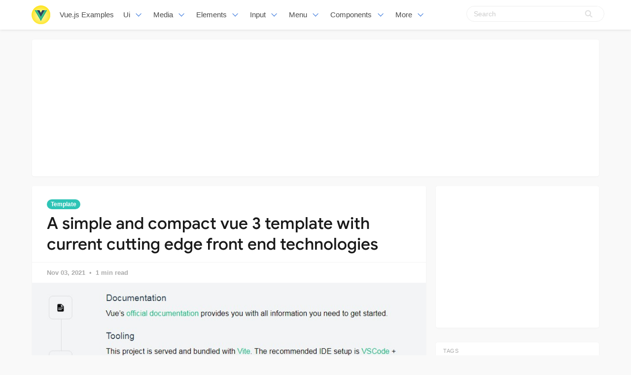

--- FILE ---
content_type: text/html; charset=utf-8
request_url: https://vuejsexamples.com/a-simple-and-compact-vue-3-template-with-current-cutting-edge-front-end-technologies/
body_size: 8706
content:
<!DOCTYPE html>
<html lang="en">
<head>
<meta charset="utf-8">
<meta name="viewport" content="width=device-width, initial-scale=1">
<title>A simple and compact vue 3 template with current cutting edge front end technologies</title>
<link rel="stylesheet" href="/assets/built/screen.css?v=c85fee237b">
<link rel="shortcut icon" href="/favicon.png" type="image/png" />
    <link rel="canonical" href="https://vuejsexamples.com/a-simple-and-compact-vue-3-template-with-current-cutting-edge-front-end-technologies/" />
    <meta name="referrer" content="no-referrer-when-downgrade" />
    <link rel="amphtml" href="https://vuejsexamples.com/a-simple-and-compact-vue-3-template-with-current-cutting-edge-front-end-technologies/amp/" />
    
    <meta property="og:site_name" content="Vue.js Examples" />
    <meta property="og:type" content="article" />
    <meta property="og:title" content="A simple and compact vue 3 template with current cutting edge front end technologies" />
    <meta property="og:description" content="A simple and compact vue 3 template with current cutting edge front end technologies" />
    <meta property="og:url" content="https://vuejsexamples.com/a-simple-and-compact-vue-3-template-with-current-cutting-edge-front-end-technologies/" />
    <meta property="og:image" content="https://vuejsexamples.com/content/images/2021/11/vue3-compact-template.jpg" />
    <meta property="article:published_time" content="2021-11-03T12:01:00.000Z" />
    <meta property="article:modified_time" content="2021-11-03T12:01:00.000Z" />
    <meta property="article:tag" content="Template" />
    <meta property="article:tag" content="Currency" />
    <meta property="article:tag" content="Vite" />
    
    <meta name="twitter:card" content="summary_large_image" />
    <meta name="twitter:title" content="A simple and compact vue 3 template with current cutting edge front end technologies" />
    <meta name="twitter:description" content="A simple and compact vue 3 template with current cutting edge front end technologies" />
    <meta name="twitter:url" content="https://vuejsexamples.com/a-simple-and-compact-vue-3-template-with-current-cutting-edge-front-end-technologies/" />
    <meta name="twitter:image" content="https://vuejsexamples.com/content/images/2021/11/vue3-compact-template.jpg" />
    <meta name="twitter:label1" content="Written by" />
    <meta name="twitter:data1" content="Vue.js Examples" />
    <meta name="twitter:label2" content="Filed under" />
    <meta name="twitter:data2" content="Template, Currency, Vite" />
    <meta property="og:image:width" content="842" />
    <meta property="og:image:height" content="583" />
    
    <script type="application/ld+json">
{
    "@context": "https://schema.org",
    "@type": "Article",
    "publisher": {
        "@type": "Organization",
        "name": "Vue.js Examples",
        "logo": {
            "@type": "ImageObject",
            "url": "https://vuejsexamples.com/content/images/2017/10/vuejs-3.png",
            "width": 286,
            "height": 60
        }
    },
    "author": {
        "@type": "Person",
        "name": "Vue.js Examples",
        "image": {
            "@type": "ImageObject",
            "url": "//www.gravatar.com/avatar/1f87c1c5e9ccda422d03821987e2cbe5?s=250&d=mm&r=x",
            "width": 250,
            "height": 250
        },
        "url": "https://vuejsexamples.com/author/vue/",
        "sameAs": []
    },
    "headline": "A simple and compact vue 3 template with current cutting edge front end technologies",
    "url": "https://vuejsexamples.com/a-simple-and-compact-vue-3-template-with-current-cutting-edge-front-end-technologies/",
    "datePublished": "2021-11-03T12:01:00.000Z",
    "dateModified": "2021-11-03T12:01:00.000Z",
    "image": {
        "@type": "ImageObject",
        "url": "https://vuejsexamples.com/content/images/2021/11/vue3-compact-template.jpg",
        "width": 842,
        "height": 583
    },
    "keywords": "Template, Currency, Vite",
    "description": "A simple and compact vue 3 template with current cutting edge front end technologies",
    "mainEntityOfPage": {
        "@type": "WebPage",
        "@id": "https://vuejsexamples.com/"
    }
}
    </script>

    <script src="/public/ghost-sdk.min.js?v=c85fee237b"></script>
<script>
ghost.init({
	clientId: "ghost-frontend",
	clientSecret: "78394b42ebd9"
});
</script>
    <meta name="generator" content="Ghost 1.26" />
    <link rel="alternate" type="application/rss+xml" title="Vue.js Examples" href="https://vuejsexamples.com/rss/" />

<!-- Google tag (gtag.js) -->
<script async src="https://www.googletagmanager.com/gtag/js?id=G-MZSGRS8R3P"></script>
<script>
  window.dataLayer = window.dataLayer || [];
  function gtag(){dataLayer.push(arguments);}
  gtag('js', new Date());

  gtag('config', 'G-MZSGRS8R3P');
</script>

<script async src="https://pagead2.googlesyndication.com/pagead/js/adsbygoogle.js?client=ca-pub-5680150941998747" crossorigin="anonymous"></script>
</head>
<body class="post-template tag-template tag-currency tag-vite">
<nav id="navbar" class="navbar is-fixed-top is-transparent" style="
        transform: translateY(0px);
      ">
  <div id="specialShadow" class="bd-special-shadow" style="opacity: 0; transform: scaleY(1);"></div>

  <div class="container">

  <div class="navbar-brand">
    <a class="navbar-item" href="https://vuejsexamples.com">
      <img src="https://vuejsexamples.com/assets/vue.png" alt="Vue.js Examples" width="38" height="38">
    </a>
 <a class="navbar-item " href="https://vuejsexamples.com">
        Vue.js Examples
      </a>
    <div id="navbarBurger" class="navbar-burger burger" data-target="navMenuIndex">
      <span></span>
      <span></span>
      <span></span>
    </div>
  </div>
  <div id="navMenuIndex" class="navbar-menu">
    <div class="navbar-start">
      <div class="navbar-item has-dropdown is-hoverable">
        <a class="navbar-link  " href="/tag/ui/">
         Ui
        </a>
        <div class="navbar-dropdown is-boxed">
<a class="navbar-item " href="/tag/scroll/">Scroll</a>
<a class="navbar-item " href="/tag/list/">List</a>
<a class="navbar-item " href="/tag/admin-template/">Admin-template</a>
<a class="navbar-item " href="/tag/table/">Table</a>
<a class="navbar-item " href="/tag/layout/">Layout</a>
<a class="navbar-item " href="/tag/timeline/">Timeline</a>
<a class="navbar-item " href="/tag/masonry/">Masonry</a>
<a class="navbar-item " href="/tag/responsive/">Responsive</a>
<a class="navbar-item " href="/tag/cards/">Cards</a>
<a class="navbar-item " href="/tag/bootstrap/">Bootstrap</a>
<a class="navbar-item " href="/tag/grid/">Grid</a>
<a class="navbar-item " href="/tag/css/">Css</a>
<a class="navbar-item " href="/tag/mobile/">Mobile</a>
<a class="navbar-item " href="/tag/material-design/">Material-design</a>
<a class="navbar-item " href="/tag/framework/">Framework</a>

<a class="navbar-item " href="/tag/ui/">All UI</a>
        
        </div>
      </div>
      <div class="navbar-item has-dropdown is-hoverable">
        <a class="navbar-link  " href="#">
         Media
        </a>
        <div class="navbar-dropdown is-boxed">
<a class="navbar-item " href="/tag/slider/">Slider</a>
<a class="navbar-item " href="/tag/maps/">Maps</a>
<a class="navbar-item " href="/tag/images/">Images</a>
<a class="navbar-item " href="/tag/movie/">Movie</a>
<a class="navbar-item " href="/tag/music/">Music</a>
<a class="navbar-item " href="/tag/carousel/">Carousel</a>
<a class="navbar-item " href="/tag/echarts/">Echarts</a>
<a class="navbar-item " href="/tag/video-player/">Video Player</a>
<a class="navbar-item " href="/tag/player/">Player</a>

        </div>
      </div>
       <div class="navbar-item has-dropdown is-hoverable">
        <a class="navbar-link  " href="#">
         Elements
        </a>
        <div class="navbar-dropdown is-boxed">
<a class="navbar-item " href="/tag/wizard/">Wizard</a>
<a class="navbar-item " href="/tag/drop/">Drop</a>
<a class="navbar-item " href="/tag/drag/">Drag</a>
<a class="navbar-item " href="/tag/time/">Time</a>
<a class="navbar-item " href="/tag/icon/">Icon</a>
<a class="navbar-item " href="/tag/circle/">Circle</a>
<a class="navbar-item " href="/tag/rating/">Rating</a>
<a class="navbar-item " href="/tag/dialog/">Dialog</a>
<a class="navbar-item " href="/tag/overlay/">Overlay</a>
<a class="navbar-item " href="/tag/tooltips/">Tooltips</a>
<a class="navbar-item " href="/tag/popup/">Popup</a>
<a class="navbar-item " href="/tag/alert/">Alert</a>
<a class="navbar-item " href="/tag/svg/">Svg</a>


	</div>
      </div>
             <div class="navbar-item has-dropdown is-hoverable">
        <a class="navbar-link  " href="#">
         Input
        </a>
        <div class="navbar-dropdown is-boxed">
<a class="navbar-item " href="/tag/text/">Text</a>
<a class="navbar-item " href="/tag/form/">Form</a>
<a class="navbar-item " href="/tag/select/">Select</a>
<a class="navbar-item " href="/tag/editor/">Editor</a>
<a class="navbar-item " href="/tag/highlighting/">Highlighting</a>
<a class="navbar-item " href="/tag/keyboard/">Keyboard</a>
<a class="navbar-item " href="/tag/validation/">Validation</a>
<a class="navbar-item " href="/tag/checkboxes/">Checkboxes</a>
<a class="navbar-item " href="/tag/picker/">Picker</a>
<a class="navbar-item " href="/tag/input/">Input</a>
<a class="navbar-item " href="/tag/autocomplete/">Autocomplete</a>
<a class="navbar-item " href="/tag/markdown/">Markdown</a>
<a class="navbar-item " href="/tag/upload/">Upload</a>
<a class="navbar-item " href="/tag/password/">Password</a>
<a class="navbar-item " href="/tag/todo/">Todo</a>
<a class="navbar-item " href="/tag/type/">Type</a>
<a class="navbar-item " href="/tag/crop/">Crop</a>
<a class="navbar-item " href="/tag/note/">Note</a>
<a class="navbar-item " href="/tag/quote-machine/">Quote-machine</a>
<a class="navbar-item " href="/tag/search/">Search</a>
<a class="navbar-item " href="/tag/checklist/">Checklist</a>
        </div>
      </div>
      
       <div class="navbar-item has-dropdown is-hoverable">
        <a class="navbar-link  " href="/tag/menu/">
         Menu
        </a>
        <div class="navbar-dropdown is-boxed">
<a class="navbar-item " href="/tag/dropdown/">Dropdown</a>
<a class="navbar-item " href="/tag/click-/">Click</a>
<a class="navbar-item " href="/tag/router/">Router</a>
<a class="navbar-item " href="/tag/switch/">Switch</a>
<a class="navbar-item " href="/tag/tab/">Tab</a>
<a class="navbar-item " href="/tag/pagination/">Pagination</a>
<a class="navbar-item " href="/tag/navigation/">Navigation</a>
         
         <a class="navbar-item " href="/tag/menu/">Menu</a>
        </div>
      </div>
      
       <div class="navbar-item has-dropdown is-hoverable">
        <a class="navbar-link  " href="/tag/menu/">
         Components
        </a>
        <div class="navbar-dropdown is-boxed">
<a class="navbar-item " href="/tag/emoji/">Emoji</a>
<a class="navbar-item " href="/tag/progress/">Progress</a>
<a class="navbar-item " href="/tag/toggle/">Toggle</a>
<a class="navbar-item " href="/tag/accordion/">Accordion</a>
<a class="navbar-item " href="/tag/notification/">Notification</a>
<a class="navbar-item " href="/tag/qr-code/">Qr-code</a>
<a class="navbar-item " href="/tag/documentation/">Documentation</a>
<a class="navbar-item " href="/tag/avatar/">Avatar</a>
<a class="navbar-item " href="/tag/modal/">Modal</a>
<a class="navbar-item " href="/tag/loading/">Loading</a>
<a class="navbar-item " href="/tag/clock/">Clock</a>
<a class="navbar-item " href="/tag/calculator/">Calculator</a>
<a class="navbar-item " href="/tag/calendar/">Calendar</a>
<a class="navbar-item " href="/tag/pomodoro/">Pomodoro</a>
<a class="navbar-item " href="/tag/lazyloading/">Lazyloading</a>

        </div>
      </div>

      <div class="navbar-item has-dropdown is-hoverable">
        <a class="navbar-link  " href="#">
         More
        </a>
        <div class="navbar-dropdown is-boxed">
<a class="navbar-item " href="/tag/games/">Games</a>
<a class="navbar-item " href="/tag/miscellaneous/">Miscellaneous</a>
<a class="navbar-item " href="/tag/animation/">Animation</a>
<a class="navbar-item " href="/tag/color/">Color</a>
<a class="navbar-item " href="/tag/cookie/">Cookie</a>
<a class="navbar-item " href="/tag/open-source/">Open-source</a>
<a class="navbar-item " href="/tag/blog/">Blog</a>
<a class="navbar-item " href="/tag/pull/">Pull</a>
<a class="navbar-item " href="/tag/app-tag/">App-tag</a>
<a class="navbar-item " href="/tag/chat/">Chat</a>
<a class="navbar-item " href="/tag/social/">Social</a>
<a class="navbar-item " href="/tag/event-handling/">Event-handling</a>
<a class="navbar-item " href="/tag/fetchapi/">Fetchapi</a>
<a class="navbar-item " href="/tag/background/">Background</a>
<a class="navbar-item " href="/tag/outside/">Outside</a>
<a class="navbar-item " href="/tag/task/">Task</a>
<a class="navbar-item " href="/tag/client/">Client</a>
        </div>
      </div>


    </div>

    <div class="navbar-end">
    <div class="gxx_search" id="bdcs">
                <form action="//www.google.com/search" method="get" target="_blank">
                    <input type="search" name="q" value="" placeholder="Search" />
                    <input type="hidden" name="ie" value="UTF-8" />
                    <input type="hidden" name="oe" value="UTF-8" />
                    <input type="hidden" name="hl" value="en" />
                    <input type="hidden" name="domains" value="vuejsexamples.com" />
                    <input type="hidden" name="sitesearch" value="vuejsexamples.com" />
                    <input type="submit" class="gxxicon" value="" />
                  
                </form>
            </div>
      
    
    </div>
  </div>
  </div>
</nav>

<section class="ggcontent hidden-xs">
<script async src="https://pagead2.googlesyndication.com/pagead/js/adsbygoogle.js?client=ca-pub-5680150941998747" crossorigin="anonymous"></script>
<!-- 1150 -->
<ins class="adsbygoogle"
     style="display:inline-block;width:1130px;height:250px"
     data-ad-client="ca-pub-5680150941998747"
     data-ad-slot="3755220091"></ins>
<script>
     (adsbygoogle = window.adsbygoogle || []).push({});
</script>
</section>

<div class="site">
<div class="site-content">
 
<div class="container">
    <div class="row">
        <div class="content-column col-xl-9 col-lg-8">
            <div class="content-area">
                <main class="site-main">
                        <article
                            class="post tag-template tag-currency tag-vite single u-shadow">
                            <header class="post-header">
            <a class="post-tag" href="/tag/template/">Template</a>
    <h1 class="post-title">
            A simple and compact vue 3 template with current cutting edge front end technologies
    </h1>
</header>                            <div class="post-meta">
                                <time class="post-meta-date"
                                    datetime="2021-11-03">
                                    Nov 03, 2021
                                </time>
                                <span
                                    class="post-meta-length">1 min read</span>
                            </div>
    <div class="post-media2">
        <div
            class="u-placeholder">
            <a class="post-image-link" href="/a-simple-and-compact-vue-3-template-with-current-cutting-edge-front-end-technologies/">
                <img class="post-image lazyload"
                    data-srcset="/content/images/2021/11/vue3-compact-template.jpg 400w, /content/images/2021/11/vue3-compact-template.jpg 750w, /content/images/2021/11/vue3-compact-template.jpg 960w"
                    src="[data-uri]"
                    data-sizes="auto" alt="A simple and compact vue 3 template with current cutting edge front end technologies">
            </a>
        </div>
    </div>


                            <div class="content-wrapper">
                                <div class="post-content u-text-format">
                                    <h1><a id="user-content-vue3-compact-template" class="anchor" aria-hidden="true" href="#vue3-compact-template"></a>vue3-compact-template</h1>
<p><a href="https://standardjs.com" rel="nofollow"><img src="https://camo.githubusercontent.com/da7a41846fbdd766554cdf34ee55f10410a12e7a1390ac47e283aa4ed7e8f83f/68747470733a2f2f696d672e736869656c64732e696f2f62616467652f636f64655f7374796c652d7374616e646172642d627269676874677265656e2e7376673f7374796c653d666c61742d737175617265" alt="JavaScript Style Guide" data-canonical-src="https://img.shields.io/badge/code_style-standard-brightgreen.svg?style=flat-square" style="max-width: 100%"></a><br />
<a href="https://conventionalcommits.org" rel="nofollow"><img src="https://camo.githubusercontent.com/01255ba4707ac27e3f4993f134693517d5ad50c89f3fcaa5e7b3c129112c6a11/68747470733a2f2f696d672e736869656c64732e696f2f62616467652f436f6e76656e74696f6e616c253230436f6d6d6974732d312e302e302d79656c6c6f772e7376673f7374796c653d666c61742d737175617265" alt="Conventional Commits" data-canonical-src="https://img.shields.io/badge/Conventional%20Commits-1.0.0-yellow.svg?style=flat-square" style="max-width: 100%"></a></p>
<p>⚡️ A simple and compact vue 3 template with current cutting edge front end technologies.</p>
<p>See the live demo at:</p>
<ul>
<li><a href="http://upupming.site/vue3-compact-template/" rel="nofollow">http://upupming.site/vue3-compact-template/</a></li>
<li><a href="http://upupming.site/vue3-compact-template/storybook" rel="nofollow">http://upupming.site/vue3-compact-template/storybook</a></li>
</ul>
<h2><a id="user-content-tech-stack" class="anchor" aria-hidden="true" href="#tech-stack"></a>Tech stack</h2>
<ul>
<li>Framework: <a href="https://v3.vuejs.org/" rel="nofollow">Vue 3</a></li>
<li>Package manager: <a href="https://github.com/pnpm/pnpm">pnpm</a></li>
<li>Build tool: <a href="https://vitejs.dev/" rel="nofollow">Vite 2</a></li>
<li>State management: <a href="https://pinia.esm.dev/" rel="nofollow">Pinia</a></li>
<li>Router: <a href="https://next.router.vuejs.org/" rel="nofollow">Vue Router</a></li>
<li>Utility first CSS framework: <a href="https://windicss.org/" rel="nofollow">WindiCSS</a></li>
<li>CSS preprocessor: <a href="https://lesscss.org/" rel="nofollow">Less</a></li>
<li>UI component explorer: <a href="https://github.com/storybookjs/storybook/">Storybook</a></li>
<li>ESLint rule: <a href="https://github.com/standard/eslint-config-standard-with-typescript">eslint-config-standard-with-typescript</a></li>
<li>Style linting: stylelint standard</li>
<li>commit convention: husky + commitlint</li>
</ul>
<h2><a id="user-content-development" class="anchor" aria-hidden="true" href="#development"></a>Development</h2>
<div class="highlight highlight-source-shell position-relative overflow-auto" data-snippet-clipboard-copy-content="# Development
pnpm run dev
# Run storybook
pnpm run storybook
"></p>
<pre><span class="pl-c"><span class="pl-c">#</span> Development</span>
pnpm run dev
<span class="pl-c"><span class="pl-c">#</span> Run storybook</span>
pnpm run storybook</pre>
</div>
<h2><a id="user-content-build" class="anchor" aria-hidden="true" href="#build"></a>Build</h2>
<div class="highlight highlight-source-shell position-relative overflow-auto" data-snippet-clipboard-copy-content="pnpm run build
pnpm run build-storybook
"></p>
<pre>pnpm run build
pnpm run build-storybook</pre>
</div>
<p>The <code>vue3-compact-template</code> folder will contain both the app and storybook build result, you can just serve them under <code>vue3-compact-template</code> path in your server. If you want to change the output directory structure, please change the <a href="https://github.com/upupming/vue3-compact-template/blob/main/deploy.config.js">deploy.config.js</a> and the <code>folder</code> settings in the deploy script <a href="https://github.com/upupming/vue3-compact-template/blob/main/.github/workflows/ci.yml">ci.yml</a>.</p>
<h3><a id="user-content-recommendations" class="anchor" aria-hidden="true" href="#recommendations"></a>Recommendations</h3>
<ul>
<li>Component library: <a href="https://www.naiveui.com/zh-CN/os-theme" rel="nofollow">NaiveUI</a>, <a href="https://arco.design/" rel="nofollow">arco design</a>, <a href="https://github.com/haoziqaq/varlet">Varlet</a></li>
<li><a href="https://github.com/antfu/vueuse">VueUse</a> &#8211; collection of useful composition APIs</li>
<li><a href="https://github.com/vueuse/head"><code>@vueuse/head</code></a> &#8211; manipulate document head reactively</li>
</ul>
<h2><a id="user-content-references" class="anchor" aria-hidden="true" href="#references"></a>References</h2>
<ul>
<li><a href="https://github.com/antfu/vitesse">https://github.com/antfu/vitesse</a></li>
<li><a href="https://v3.vuejs.org/api/sfc-script-setup.html#sfc-script-setup" rel="nofollow">script setup docs</a></li>
</ul>
<h2 id="github">GitHub</h2>
<p><a class="github-view" href="https://github.com/upupming/vue3-compact-template?ref=vuejsexamples.com" target="_blank" rel="nofollow noopener">View Github</a></p>

				    <section id="isso-thread"></section>
                                </div>

                                    <div class="post-tags">
        <a class="tag tag-template" href="/tag/template/"
                title="Template">Template</a><a class="tag tag-currency" href="/tag/currency/"
                title="Currency">Currency</a><a class="tag tag-vite" href="/tag/vite/"
                title="Vite">Vite</a>
    </div>
                                <div class="share u-hover-wrapper">
    <a class="share-item share-facebook u-hover-item"
        href="https://www.facebook.com/sharer.php?u=https://vuejsexamples.com/a-simple-and-compact-vue-3-template-with-current-cutting-edge-front-end-technologies/"
        target="_blank"><i class="icon icon-facebook"></i></a>
    <a class="share-item share-twitter u-hover-item"
        href="https://twitter.com/intent/tweet?url=https://vuejsexamples.com/a-simple-and-compact-vue-3-template-with-current-cutting-edge-front-end-technologies/&text=A%20simple%20and%20compact%20vue%203%20template%20with%20current%20cutting%20edge%20front%20end%20technologies"
        target="_blank"><i class="icon icon-twitter"></i></a>
    <a class="share-item share-pinterest u-hover-item"
        href="https://pinterest.com/pin/create/button/?url=https://vuejsexamples.com/a-simple-and-compact-vue-3-template-with-current-cutting-edge-front-end-technologies/&media=&description=A%20simple%20and%20compact%20vue%203%20template%20with%20current%20cutting%20edge%20front%20end%20technologies"
        target="_blank"><i class="icon icon-pinterest"></i></a>
    <a class="share-item share-linkedin u-hover-item"
        href="https://www.linkedin.com/shareArticle?mini=true&url=https://vuejsexamples.com/a-simple-and-compact-vue-3-template-with-current-cutting-edge-front-end-technologies/&title=A%20simple%20and%20compact%20vue%203%20template%20with%20current%20cutting%20edge%20front%20end%20technologies"
        target="_blank"><i class="icon icon-linkedin"></i></a>
    <a class="share-item share-reddit u-hover-item"
        href="https://reddit.com/submit?url=https://vuejsexamples.com/a-simple-and-compact-vue-3-template-with-current-cutting-edge-front-end-technologies/&title=A%20simple%20and%20compact%20vue%203%20template%20with%20current%20cutting%20edge%20front%20end%20technologies"
        target="_blank"><i class="icon icon-reddit"></i></a>
    <a class="share-item share-vk u-hover-item"
        href="http://vk.com/share.php?url=https://vuejsexamples.com/a-simple-and-compact-vue-3-template-with-current-cutting-edge-front-end-technologies/&title=A%20simple%20and%20compact%20vue%203%20template%20with%20current%20cutting%20edge%20front%20end%20technologies"
        target="_blank"><i class="icon icon-vk"></i></a>
</div>                            </div>


                        </article>	
                        <div class="navigation">
        <div class="navigation-item navigation-previous">
            <img class="navigation-image lazyload u-object-fit"
                data-srcset="/content/images/2021/11/defineNuxtConfig.png 400w, /content/images/2021/11/defineNuxtConfig.png 750w, /content/images/2021/11/defineNuxtConfig.png 960w"
                src="[data-uri]"
                data-sizes="auto" alt="Nuxt3 with brilliant bells and useful whistles">
            <span class="navigation-label">Previous Post</span>
            <h4 class="navigation-title">Nuxt3 with brilliant bells and useful whistles</h4>
            <a class="u-permalink" href=/nuxt3-with-brilliant-bells-and-useful-whistles/></a>
        </div>

        <div class="navigation-item navigation-next">
            <img class="navigation-image lazyload u-object-fit"
                data-srcset="/content/images/2021/11/Snipaste_2021-11-03_19-58-30.jpg 400w, /content/images/2021/11/Snipaste_2021-11-03_19-58-30.jpg 750w, /content/images/2021/11/Snipaste_2021-11-03_19-58-30.jpg 960w"
                src="[data-uri]"
                data-sizes="auto" alt="Reengen bootcamp homework2 hotel app using vue">
            <span class="navigation-label">Next Post</span>
            <h4 class="navigation-title">Reengen bootcamp homework2 hotel app using vue</h4>
            <a class="u-permalink" href=/reengen-bootcamp-homework2-hotel-app-using-vue/></a>
        </div>
</div>

                    <section class="related-posts">
            <h3 class="related-title">
                <span class="text">You might also like...</span>
            </h3>
            <div class="post-feed">
                    <article class="post tag-template tag-vite u-shadow">
<div class="post-wrapper">
        <div class="post-media">
        <div
            class="u-placeholder same-height rectangle">
            <a class="post-image-link" href="/template-for-symfony-that-uses-vite-inertia-and-vuejs-3/">
                <img class="post-image lazyload u-object-fit"
                    data-srcset="/content/images/2022/08/Code-2022-14-17-11.jpg 400w, /content/images/2022/08/Code-2022-14-17-11.jpg 750w, /content/images/2022/08/Code-2022-14-17-11.jpg 960w"
                    src="[data-uri]"
                    data-sizes="auto" alt="Template for symfony that uses Vite, Inertia and VueJs 3">
            </a>
        </div>
    </div>
<div class="post-right">
        <header class="post-header">
            <a class="post-tag" href="/tag/template/">Template</a>
    <h2 class="post-title">
            <a class="post-title-link" href="/template-for-symfony-that-uses-vite-inertia-and-vuejs-3/">Template for symfony that uses Vite, Inertia and VueJs 3</a>
    </h2>
</header>    
            <div class="post-excerpt">
               Template for symfony that uses Vite, Inertia and VueJs 3
            </div>
   <span class="post-card-tags">15 August 2022</span>
    </div>
 </div>



</article>                    <article class="post tag-ui tag-vite tag-template u-shadow">
<div class="post-wrapper">
        <div class="post-media">
        <div
            class="u-placeholder same-height rectangle">
            <a class="post-image-link" href="/zer0power-web-ui-template-with-vue-3-in-vite/">
                <img class="post-image lazyload u-object-fit"
                    data-srcset="/content/images/2022/05/Code-2022-20-59-17.jpg 400w, /content/images/2022/05/Code-2022-20-59-17.jpg 750w, /content/images/2022/05/Code-2022-20-59-17.jpg 960w"
                    src="[data-uri]"
                    data-sizes="auto" alt="Zer0Power Web UI Template with Vue 3 in Vite">
            </a>
        </div>
    </div>
<div class="post-right">
        <header class="post-header">
            <a class="post-tag" href="/tag/ui/">UI</a>
    <h2 class="post-title">
            <a class="post-title-link" href="/zer0power-web-ui-template-with-vue-3-in-vite/">Zer0Power Web UI Template with Vue 3 in Vite</a>
    </h2>
</header>    
            <div class="post-excerpt">
               Zer0Power Web Ui Template with Vue 3 in Vite
            </div>
   <span class="post-card-tags">20 May 2022</span>
    </div>
 </div>



</article>                    <article class="post tag-starter tag-tailwind-css tag-template tag-vite u-shadow">
<div class="post-wrapper">
        <div class="post-media">
        <div
            class="u-placeholder same-height rectangle">
            <a class="post-image-link" href="/vue-3-starter-template-with-vite-and-tailwind-css/">
                <img class="post-image lazyload u-object-fit"
                    data-srcset="/content/images/2022/05/Code-2022-10-19-11.jpg 400w, /content/images/2022/05/Code-2022-10-19-11.jpg 750w, /content/images/2022/05/Code-2022-10-19-11.jpg 960w"
                    src="[data-uri]"
                    data-sizes="auto" alt="Vue 3 starter template with Vite and Tailwind CSS">
            </a>
        </div>
    </div>
<div class="post-right">
        <header class="post-header">
            <a class="post-tag" href="/tag/starter/">Starter</a>
    <h2 class="post-title">
            <a class="post-title-link" href="/vue-3-starter-template-with-vite-and-tailwind-css/">Vue 3 starter template with Vite and Tailwind CSS</a>
    </h2>
</header>    
            <div class="post-excerpt">
               Vue 3 starter template with Vite and Tailwind CSS
            </div>
   <span class="post-card-tags">10 May 2022</span>
    </div>
 </div>



</article>            </div>
        </section>


       <section class="author u-shadow">
            <section class="subscribe-form">
                <h3 class="subscribe-form-title">Subscribe to Vue.js Examples</h3>
                <p>Get the latest posts delivered right to your inbox</p>
                <form method="post" action="/subscribe/" class="">
    <input class="confirm" type="hidden" name="confirm"  /><input class="location" type="hidden" name="location"  /><input class="referrer" type="hidden" name="referrer"  />

    <div class="form-group">
        <input class="subscribe-email" type="email" name="email"  placeholder="youremail@example.com" />
    </div>
    <button class="" type="submit"><span>Subscribe</span></button>
    
<script>
    (function(g,h,o,s,t){
        var buster = function(b,m) {
            h[o]('input.'+b).forEach(function (i) {
                i.value=i.value || m;
            });
        };
        buster('location', g.location.href);
        buster('referrer', h.referrer);
    })(window,document,'querySelectorAll','value');
</script>

</form>


            </section>

    </section>

                </main>
            </div>
        </div>

   

        <div class="sidebar-column col-xl-3 col-lg-4 hidden-xs hidden-sm hidden-md">
            <aside class="widget-area">
    <div class="widget widget-facebook widget-no-title u-shadow">
    <div class="fb-page" data-href="__YOUR_FACEBOOK_PAGE_URL__"
        data-small-header="false" data-hide-cover="false"
        data-show-facepile="true" data-hide-cta="false" data-tabs="none">
    </div>
</div>    <div class="widget widget-tags u-shadow">
<div class="gg-card2">
<script async src="https://pagead2.googlesyndication.com/pagead/js/adsbygoogle.js?client=ca-pub-5680150941998747" crossorigin="anonymous"></script>
<!-- apkthing300 -->
<ins class="adsbygoogle"
     style="display:inline-block;width:300px;height:250px"
     data-ad-client="ca-pub-5680150941998747"
     data-ad-slot="9627773903"></ins>
<script>
     (adsbygoogle = window.adsbygoogle || []).push({});
</script>
</div>
</div>
<div class="widget widget-tags u-shadow">
    <h4 class="widget-title">Tags</h4>
        <div class="tag-feed">
                <div class="tag">
                    <a class="tag-link" href="/tag/app-tag/">
                        <span class="tag-name">App</span>
                        <span class="tag-count">543</span>
                    </a>
                </div>
                <div class="tag">
                    <a class="tag-link" href="/tag/ui/">
                        <span class="tag-name">UI</span>
                        <span class="tag-count">250</span>
                    </a>
                </div>
                <div class="tag">
                    <a class="tag-link" href="/tag/tailwind-css/">
                        <span class="tag-name">Tailwind CSS</span>
                        <span class="tag-count">168</span>
                    </a>
                </div>
                <div class="tag">
                    <a class="tag-link" href="/tag/nuxt/">
                        <span class="tag-name">Nuxt</span>
                        <span class="tag-count">162</span>
                    </a>
                </div>
                <div class="tag">
                    <a class="tag-link" href="/tag/games/">
                        <span class="tag-name">Games</span>
                        <span class="tag-count">160</span>
                    </a>
                </div>
                <div class="tag">
                    <a class="tag-link" href="/tag/website/">
                        <span class="tag-name">Website</span>
                        <span class="tag-count">140</span>
                    </a>
                </div>
                <div class="tag">
                    <a class="tag-link" href="/tag/todo/">
                        <span class="tag-name">Todo</span>
                        <span class="tag-count">139</span>
                    </a>
                </div>
                <div class="tag">
                    <a class="tag-link" href="/tag/miscellaneous/">
                        <span class="tag-name">Miscellaneous</span>
                        <span class="tag-count">136</span>
                    </a>
                </div>
                <div class="tag">
                    <a class="tag-link" href="/tag/calendar/">
                        <span class="tag-name">Calendar</span>
                        <span class="tag-count">133</span>
                    </a>
                </div>
                <div class="tag">
                    <a class="tag-link" href="/tag/images/">
                        <span class="tag-name">Images</span>
                        <span class="tag-count">132</span>
                    </a>
                </div>
                <div class="tag">
                    <a class="tag-link" href="/tag/dashboard-tag/">
                        <span class="tag-name">Dashboard</span>
                        <span class="tag-count">115</span>
                    </a>
                </div>
                <div class="tag">
                    <a class="tag-link" href="/tag/editor/">
                        <span class="tag-name">Editor</span>
                        <span class="tag-count">111</span>
                    </a>
                </div>
                <div class="tag">
                    <a class="tag-link" href="/tag/tool/">
                        <span class="tag-name">Tool</span>
                        <span class="tag-count">110</span>
                    </a>
                </div>
                <div class="tag">
                    <a class="tag-link" href="/tag/template/">
                        <span class="tag-name">Template</span>
                        <span class="tag-count">109</span>
                    </a>
                </div>
                <div class="tag">
                    <a class="tag-link" href="/tag/echarts/">
                        <span class="tag-name">Charts</span>
                        <span class="tag-count">103</span>
                    </a>
                </div>
                <div class="tag">
                    <a class="tag-link" href="/tag/table/">
                        <span class="tag-name">Table</span>
                        <span class="tag-count">98</span>
                    </a>
                </div>
                <div class="tag">
                    <a class="tag-link" href="/tag/picker/">
                        <span class="tag-name">Picker</span>
                        <span class="tag-count">97</span>
                    </a>
                </div>
                <div class="tag">
                    <a class="tag-link" href="/tag/form/">
                        <span class="tag-name">Form</span>
                        <span class="tag-count">95</span>
                    </a>
                </div>
                <div class="tag">
                    <a class="tag-link" href="/tag/typescript/">
                        <span class="tag-name">Typescript</span>
                        <span class="tag-count">90</span>
                    </a>
                </div>
                <div class="tag">
                    <a class="tag-link" href="/tag/input/">
                        <span class="tag-name">Input</span>
                        <span class="tag-count">89</span>
                    </a>
                </div>
                <div class="tag">
                    <a class="tag-link" href="/tag/vite/">
                        <span class="tag-name">Vite</span>
                        <span class="tag-count">89</span>
                    </a>
                </div>
                <div class="tag">
                    <a class="tag-link" href="/tag/admin-template/">
                        <span class="tag-name">Admin Template</span>
                        <span class="tag-count">88</span>
                    </a>
                </div>
                <div class="tag">
                    <a class="tag-link" href="/tag/scroll/">
                        <span class="tag-name">Scroll</span>
                        <span class="tag-count">83</span>
                    </a>
                </div>
                <div class="tag">
                    <a class="tag-link" href="/tag/slider/">
                        <span class="tag-name">Slider</span>
                        <span class="tag-count">78</span>
                    </a>
                </div>
                <div class="tag">
                    <a class="tag-link" href="/tag/select/">
                        <span class="tag-name">Select</span>
                        <span class="tag-count">73</span>
                    </a>
                </div>
                <div class="tag">
                    <a class="tag-link" href="/tag/modal/">
                        <span class="tag-name">Modal</span>
                        <span class="tag-count">72</span>
                    </a>
                </div>
                <div class="tag">
                    <a class="tag-link" href="/tag/drag/">
                        <span class="tag-name">Drag</span>
                        <span class="tag-count">71</span>
                    </a>
                </div>
                <div class="tag">
                    <a class="tag-link" href="/tag/starter/">
                        <span class="tag-name">Starter</span>
                        <span class="tag-count">70</span>
                    </a>
                </div>
                <div class="tag">
                    <a class="tag-link" href="/tag/menu/">
                        <span class="tag-name">Menu</span>
                        <span class="tag-count">67</span>
                    </a>
                </div>
                <div class="tag">
                    <a class="tag-link" href="/tag/api/">
                        <span class="tag-name">API</span>
                        <span class="tag-count">65</span>
                    </a>
                </div>
        </div>
</div>    <div class="widget widget-recent u-shadow">
    <h4 class="widget-title">Recent Posts</h4>
            <div class="recent-posts">
                    <article class="recent">
                        <header class="post-header">
    <h5 class="post-title">
            <a class="post-title-link" href="/folio-magazine-crafting-captivating-portfolios-with-nuxt-3/">Folio-Magazine: Crafting Captivating Portfolios with Nuxt 3</a>
    </h5>
        <time class="post-date" datetime="2024-03-13">
    Mar 13, 2024
</time></header>                    </article>
                    <article class="recent">
                        <header class="post-header">
    <h5 class="post-title">
            <a class="post-title-link" href="/a-vue-3-component-for-creating-tabbed-interfaces-easily/">A Vue 3 component for creating tabbed interfaces easily</a>
    </h5>
        <time class="post-date" datetime="2024-03-12">
    Mar 12, 2024
</time></header>                    </article>
                    <article class="recent">
                        <header class="post-header">
    <h5 class="post-title">
            <a class="post-title-link" href="/a-pokemon-game-built-with-vue-and-tailwind-css/">A Pokemon game built with Vue and Tailwind CSS</a>
    </h5>
        <time class="post-date" datetime="2024-03-11">
    Mar 11, 2024
</time></header>                    </article>
                    <article class="recent">
                        <header class="post-header">
    <h5 class="post-title">
            <a class="post-title-link" href="/a-color-wheel-picker-for-vue/">A Color Wheel Picker for Vue</a>
    </h5>
        <time class="post-date" datetime="2024-03-04">
    Mar 04, 2024
</time></header>                    </article>
                    <article class="recent">
                        <header class="post-header">
    <h5 class="post-title">
            <a class="post-title-link" href="/an-audio-player-for-vue-3-based-on-vuetify-3/">An audio player for Vue 3 based on Vuetify 3</a>
    </h5>
        <time class="post-date" datetime="2024-02-29">
    Feb 29, 2024
</time></header>                    </article>
            </div>
</div>

<div class="widget widget-recent u-shadow">
<div class="gg-card3">

<script async src="https://pagead2.googlesyndication.com/pagead/js/adsbygoogle.js?client=ca-pub-5680150941998747" crossorigin="anonymous"></script>
<!-- 300X600 -->
<ins class="adsbygoogle"
     style="display:inline-block;width:300px;height:600px"
     data-ad-client="ca-pub-5680150941998747"
     data-ad-slot="3460995508"></ins>
<script>
(adsbygoogle = window.adsbygoogle || []).push({});
</script>
</div>
</div></aside>        </div>
    </div>
</div>
    <link rel="stylesheet" href="/assets/built/prism.css?v=c85fee237b">

</div>
<footer class="site-footer">
    <div class="container">
        <div class="footer-inner">

  <div class="copyright ">
<a href="/about/">About</a>&nbsp; | &nbsp;<a href="/contact/">Contact</a>&nbsp; | &nbsp;<a href="/privacy-policy/">Privacy Policy</a>&nbsp; | &nbsp;<a href="/submit-project/">Submit A Project</a> 
            </div>
            <div class="social">
            </div>
            <div class="copyright">
                Powered by <a href="https://vuejsexamples.com" target="_blank">Vue.js Examples</a>
            </div>
        </div>
    </div>
</footer></div>
<script src="/assets/js/jquery-3.2.1.min.js"></script>
<script src="/assets/js/jquery.githubRepoWidget.min.js?v=4882949ed5"></script>
<script src="/assets/built/main.min.js"></script>
<script type="text/javascript" src="/assets/js/prism.js?v=4882949ed5"></script>
<script src="/assets/js/nav.js?v=da972"></script>

<script defer data-domain="vuejsexamples.com" src="https://stat.vuejsexamples.com/js/plausible.js"></script>
<script async src="https://umami.vuejsexamples.com/script.js" data-website-id="9a621c3e-3d33-4ea7-b272-40034c27ec42"></script>
<script defer src="https://static.cloudflareinsights.com/beacon.min.js/vcd15cbe7772f49c399c6a5babf22c1241717689176015" integrity="sha512-ZpsOmlRQV6y907TI0dKBHq9Md29nnaEIPlkf84rnaERnq6zvWvPUqr2ft8M1aS28oN72PdrCzSjY4U6VaAw1EQ==" data-cf-beacon='{"version":"2024.11.0","token":"5f0643796c26434faeadcc9ffe77d41c","r":1,"server_timing":{"name":{"cfCacheStatus":true,"cfEdge":true,"cfExtPri":true,"cfL4":true,"cfOrigin":true,"cfSpeedBrain":true},"location_startswith":null}}' crossorigin="anonymous"></script>
<script>(function(){function c(){var b=a.contentDocument||a.contentWindow.document;if(b){var d=b.createElement('script');d.innerHTML="window.__CF$cv$params={r:'9a4bc04e38e1c65d',t:'MTc2NDE4NDkxMQ=='};var a=document.createElement('script');a.src='/cdn-cgi/challenge-platform/scripts/jsd/main.js';document.getElementsByTagName('head')[0].appendChild(a);";b.getElementsByTagName('head')[0].appendChild(d)}}if(document.body){var a=document.createElement('iframe');a.height=1;a.width=1;a.style.position='absolute';a.style.top=0;a.style.left=0;a.style.border='none';a.style.visibility='hidden';document.body.appendChild(a);if('loading'!==document.readyState)c();else if(window.addEventListener)document.addEventListener('DOMContentLoaded',c);else{var e=document.onreadystatechange||function(){};document.onreadystatechange=function(b){e(b);'loading'!==document.readyState&&(document.onreadystatechange=e,c())}}}})();</script></body>
</html>

--- FILE ---
content_type: text/html; charset=utf-8
request_url: https://www.google.com/recaptcha/api2/aframe
body_size: 266
content:
<!DOCTYPE HTML><html><head><meta http-equiv="content-type" content="text/html; charset=UTF-8"></head><body><script nonce="QO6I8hG3gR5-wc0Ha3tbQw">/** Anti-fraud and anti-abuse applications only. See google.com/recaptcha */ try{var clients={'sodar':'https://pagead2.googlesyndication.com/pagead/sodar?'};window.addEventListener("message",function(a){try{if(a.source===window.parent){var b=JSON.parse(a.data);var c=clients[b['id']];if(c){var d=document.createElement('img');d.src=c+b['params']+'&rc='+(localStorage.getItem("rc::a")?sessionStorage.getItem("rc::b"):"");window.document.body.appendChild(d);sessionStorage.setItem("rc::e",parseInt(sessionStorage.getItem("rc::e")||0)+1);localStorage.setItem("rc::h",'1764184914355');}}}catch(b){}});window.parent.postMessage("_grecaptcha_ready", "*");}catch(b){}</script></body></html>

--- FILE ---
content_type: application/javascript; charset=UTF-8
request_url: https://vuejsexamples.com/cdn-cgi/challenge-platform/scripts/jsd/main.js
body_size: 4243
content:
window._cf_chl_opt={VnHPF6:'b'};~function(N5,o,y,d,z,K,Y,O){N5=j,function(E,W,NV,N4,a,Z){for(NV={E:243,W:198,a:194,Z:247,R:217,I:211,C:280,D:251,g:276,L:219},N4=j,a=E();!![];)try{if(Z=-parseInt(N4(NV.E))/1+-parseInt(N4(NV.W))/2+parseInt(N4(NV.a))/3*(-parseInt(N4(NV.Z))/4)+parseInt(N4(NV.R))/5*(parseInt(N4(NV.I))/6)+parseInt(N4(NV.C))/7*(parseInt(N4(NV.D))/8)+-parseInt(N4(NV.g))/9+parseInt(N4(NV.L))/10,Z===W)break;else a.push(a.shift())}catch(R){a.push(a.shift())}}(N,639059),o=this||self,y=o[N5(286)],d={},d[N5(189)]='o',d[N5(186)]='s',d[N5(266)]='u',d[N5(267)]='z',d[N5(272)]='n',d[N5(199)]='I',d[N5(296)]='b',z=d,o[N5(181)]=function(E,W,Z,R,NR,NZ,NQ,NN,C,D,g,L,i,X){if(NR={E:227,W:203,a:271,Z:193,R:185,I:283,C:185,D:277,g:249,L:265,i:214,k:285},NZ={E:180,W:265,a:236},NQ={E:235,W:232,a:220,Z:233},NN=N5,W===null||void 0===W)return R;for(C=e(W),E[NN(NR.E)][NN(NR.W)]&&(C=C[NN(NR.a)](E[NN(NR.E)][NN(NR.W)](W))),C=E[NN(NR.Z)][NN(NR.R)]&&E[NN(NR.I)]?E[NN(NR.Z)][NN(NR.C)](new E[(NN(NR.I))](C)):function(G,Nj,s){for(Nj=NN,G[Nj(NZ.E)](),s=0;s<G[Nj(NZ.W)];G[s+1]===G[s]?G[Nj(NZ.a)](s+1,1):s+=1);return G}(C),D='nAsAaAb'.split('A'),D=D[NN(NR.D)][NN(NR.g)](D),g=0;g<C[NN(NR.L)];L=C[g],i=S(E,W,L),D(i)?(X=i==='s'&&!E[NN(NR.i)](W[L]),NN(NR.k)===Z+L?I(Z+L,i):X||I(Z+L,W[L])):I(Z+L,i),g++);return R;function I(G,s,N9){N9=j,Object[N9(NQ.E)][N9(NQ.W)][N9(NQ.a)](R,s)||(R[s]=[]),R[s][N9(NQ.Z)](G)}},K=N5(216)[N5(279)](';'),Y=K[N5(277)][N5(249)](K),o[N5(259)]=function(E,W,NC,NF,Z,R,I,C){for(NC={E:263,W:265,a:265,Z:239,R:233,I:223},NF=N5,Z=Object[NF(NC.E)](W),R=0;R<Z[NF(NC.W)];R++)if(I=Z[R],I==='f'&&(I='N'),E[I]){for(C=0;C<W[Z[R]][NF(NC.a)];-1===E[I][NF(NC.Z)](W[Z[R]][C])&&(Y(W[Z[R]][C])||E[I][NF(NC.R)]('o.'+W[Z[R]][C])),C++);}else E[I]=W[Z[R]][NF(NC.I)](function(D){return'o.'+D})},O=function(Nb,NT,Nm,Ns,Nn,Nq,W,a,Z){return Nb={E:218,W:234},NT={E:291,W:291,a:233,Z:188,R:202,I:291},Nm={E:265},Ns={E:265,W:202,a:235,Z:232,R:220,I:232,C:229,D:233,g:233,L:233,i:233,k:291,f:233,c:291,X:232,n:229,G:233,s:233,l:233,m:188},Nn={E:257,W:202},Nq=N5,W=String[Nq(Nb.E)],a={'h':function(R){return null==R?'':a.g(R,6,function(I,Nv){return Nv=j,Nv(Nn.E)[Nv(Nn.W)](I)})},'g':function(R,I,C,Nt,D,L,i,X,G,s,T,U,x,P,N0,N1,N2,N3){if(Nt=Nq,null==R)return'';for(L={},i={},X='',G=2,s=3,T=2,U=[],x=0,P=0,N0=0;N0<R[Nt(Ns.E)];N0+=1)if(N1=R[Nt(Ns.W)](N0),Object[Nt(Ns.a)][Nt(Ns.Z)][Nt(Ns.R)](L,N1)||(L[N1]=s++,i[N1]=!0),N2=X+N1,Object[Nt(Ns.a)][Nt(Ns.Z)][Nt(Ns.R)](L,N2))X=N2;else{if(Object[Nt(Ns.a)][Nt(Ns.I)][Nt(Ns.R)](i,X)){if(256>X[Nt(Ns.C)](0)){for(D=0;D<T;x<<=1,I-1==P?(P=0,U[Nt(Ns.D)](C(x)),x=0):P++,D++);for(N3=X[Nt(Ns.C)](0),D=0;8>D;x=x<<1|1.32&N3,P==I-1?(P=0,U[Nt(Ns.g)](C(x)),x=0):P++,N3>>=1,D++);}else{for(N3=1,D=0;D<T;x=N3|x<<1,P==I-1?(P=0,U[Nt(Ns.L)](C(x)),x=0):P++,N3=0,D++);for(N3=X[Nt(Ns.C)](0),D=0;16>D;x=1&N3|x<<1,I-1==P?(P=0,U[Nt(Ns.i)](C(x)),x=0):P++,N3>>=1,D++);}G--,G==0&&(G=Math[Nt(Ns.k)](2,T),T++),delete i[X]}else for(N3=L[X],D=0;D<T;x=x<<1|1.31&N3,P==I-1?(P=0,U[Nt(Ns.f)](C(x)),x=0):P++,N3>>=1,D++);X=(G--,0==G&&(G=Math[Nt(Ns.c)](2,T),T++),L[N2]=s++,String(N1))}if(''!==X){if(Object[Nt(Ns.a)][Nt(Ns.X)][Nt(Ns.R)](i,X)){if(256>X[Nt(Ns.n)](0)){for(D=0;D<T;x<<=1,P==I-1?(P=0,U[Nt(Ns.G)](C(x)),x=0):P++,D++);for(N3=X[Nt(Ns.C)](0),D=0;8>D;x=N3&1|x<<1,P==I-1?(P=0,U[Nt(Ns.f)](C(x)),x=0):P++,N3>>=1,D++);}else{for(N3=1,D=0;D<T;x=x<<1|N3,P==I-1?(P=0,U[Nt(Ns.s)](C(x)),x=0):P++,N3=0,D++);for(N3=X[Nt(Ns.C)](0),D=0;16>D;x=x<<1.46|1.67&N3,P==I-1?(P=0,U[Nt(Ns.i)](C(x)),x=0):P++,N3>>=1,D++);}G--,0==G&&(G=Math[Nt(Ns.k)](2,T),T++),delete i[X]}else for(N3=L[X],D=0;D<T;x=N3&1|x<<1.46,I-1==P?(P=0,U[Nt(Ns.l)](C(x)),x=0):P++,N3>>=1,D++);G--,0==G&&T++}for(N3=2,D=0;D<T;x=1.18&N3|x<<1.2,I-1==P?(P=0,U[Nt(Ns.G)](C(x)),x=0):P++,N3>>=1,D++);for(;;)if(x<<=1,I-1==P){U[Nt(Ns.L)](C(x));break}else P++;return U[Nt(Ns.m)]('')},'j':function(R,Nl,NS){return Nl={E:229},NS=Nq,null==R?'':R==''?null:a.i(R[NS(Nm.E)],32768,function(I,Np){return Np=NS,R[Np(Nl.E)](I)})},'i':function(R,I,C,Ne,D,L,i,X,G,s,T,U,x,P,N0,N1,N3,N2){for(Ne=Nq,D=[],L=4,i=4,X=3,G=[],U=C(0),x=I,P=1,s=0;3>s;D[s]=s,s+=1);for(N0=0,N1=Math[Ne(NT.E)](2,2),T=1;T!=N1;N2=U&x,x>>=1,0==x&&(x=I,U=C(P++)),N0|=T*(0<N2?1:0),T<<=1);switch(N0){case 0:for(N0=0,N1=Math[Ne(NT.E)](2,8),T=1;T!=N1;N2=x&U,x>>=1,x==0&&(x=I,U=C(P++)),N0|=T*(0<N2?1:0),T<<=1);N3=W(N0);break;case 1:for(N0=0,N1=Math[Ne(NT.W)](2,16),T=1;T!=N1;N2=x&U,x>>=1,x==0&&(x=I,U=C(P++)),N0|=(0<N2?1:0)*T,T<<=1);N3=W(N0);break;case 2:return''}for(s=D[3]=N3,G[Ne(NT.a)](N3);;){if(P>R)return'';for(N0=0,N1=Math[Ne(NT.W)](2,X),T=1;N1!=T;N2=x&U,x>>=1,0==x&&(x=I,U=C(P++)),N0|=T*(0<N2?1:0),T<<=1);switch(N3=N0){case 0:for(N0=0,N1=Math[Ne(NT.E)](2,8),T=1;N1!=T;N2=x&U,x>>=1,x==0&&(x=I,U=C(P++)),N0|=T*(0<N2?1:0),T<<=1);D[i++]=W(N0),N3=i-1,L--;break;case 1:for(N0=0,N1=Math[Ne(NT.W)](2,16),T=1;T!=N1;N2=U&x,x>>=1,0==x&&(x=I,U=C(P++)),N0|=T*(0<N2?1:0),T<<=1);D[i++]=W(N0),N3=i-1,L--;break;case 2:return G[Ne(NT.Z)]('')}if(0==L&&(L=Math[Ne(NT.W)](2,X),X++),D[N3])N3=D[N3];else if(N3===i)N3=s+s[Ne(NT.R)](0);else return null;G[Ne(NT.a)](N3),D[i++]=s+N3[Ne(NT.R)](0),L--,s=N3,L==0&&(L=Math[Ne(NT.I)](2,X),X++)}}},Z={},Z[Nq(Nb.W)]=a.h,Z}(),A();function V(NL,Na,E,W,a,Z){return NL={E:224,W:226,a:238},Na=N5,E=o[Na(NL.E)],W=3600,a=Math[Na(NL.W)](+atob(E.t)),Z=Math[Na(NL.W)](Date[Na(NL.a)]()/1e3),Z-a>W?![]:!![]}function e(E,NA,N8,W){for(NA={E:271,W:263,a:281},N8=N5,W=[];null!==E;W=W[N8(NA.E)](Object[N8(NA.W)](E)),E=Object[N8(NA.a)](E));return W}function H(E,W,Nf,Nk,Ni,Nr,No,a,Z){Nf={E:224,W:204,a:187,Z:294,R:213,I:288,C:201,D:269,g:284,L:262,i:207,k:295,f:184,c:261,X:234,n:225},Nk={E:278},Ni={E:260,W:260,a:196,Z:297,R:260},Nr={E:262},No=N5,a=o[No(Nf.E)],Z=new o[(No(Nf.W))](),Z[No(Nf.a)](No(Nf.Z),No(Nf.R)+o[No(Nf.I)][No(Nf.C)]+No(Nf.D)+a.r),a[No(Nf.g)]&&(Z[No(Nf.L)]=5e3,Z[No(Nf.i)]=function(Nw){Nw=No,W(Nw(Nr.E))}),Z[No(Nf.k)]=function(Ny){Ny=No,Z[Ny(Ni.E)]>=200&&Z[Ny(Ni.W)]<300?W(Ny(Ni.a)):W(Ny(Ni.Z)+Z[Ny(Ni.R)])},Z[No(Nf.f)]=function(Nd){Nd=No,W(Nd(Nk.E))},Z[No(Nf.c)](O[No(Nf.X)](JSON[No(Nf.n)](E)))}function B(ND,NE,a,Z,R,I,C){NE=(ND={E:253,W:255,a:182,Z:209,R:287,I:197,C:248,D:290,g:256,L:191,i:228,k:197,f:274},N5);try{return a=y[NE(ND.E)](NE(ND.W)),a[NE(ND.a)]=NE(ND.Z),a[NE(ND.R)]='-1',y[NE(ND.I)][NE(ND.C)](a),Z=a[NE(ND.D)],R={},R=BAnB4(Z,Z,'',R),R=BAnB4(Z,Z[NE(ND.g)]||Z[NE(ND.L)],'n.',R),R=BAnB4(Z,a[NE(ND.i)],'d.',R),y[NE(ND.k)][NE(ND.f)](a),I={},I.r=R,I.e=null,I}catch(D){return C={},C.r={},C.e=D,C}}function S(E,W,Z,NO,N7,R){N7=(NO={E:244,W:193,a:200,Z:193,R:270},N5);try{return W[Z][N7(NO.E)](function(){}),'p'}catch(I){}try{if(null==W[Z])return void 0===W[Z]?'u':'x'}catch(C){return'i'}return E[N7(NO.W)][N7(NO.a)](W[Z])?'a':W[Z]===E[N7(NO.Z)]?'p5':W[Z]===!0?'T':!1===W[Z]?'F':(R=typeof W[Z],N7(NO.R)==R?v(E,W[Z])?'N':'f':z[R]||'?')}function Q(a,Z,j0,NJ,R,I,C){if(j0={E:242,W:284,a:196,Z:264,R:190,I:215,C:196,D:212,g:289,L:264,i:275,k:282},NJ=N5,R=NJ(j0.E),!a[NJ(j0.W)])return;Z===NJ(j0.a)?(I={},I[NJ(j0.Z)]=R,I[NJ(j0.R)]=a.r,I[NJ(j0.I)]=NJ(j0.C),o[NJ(j0.D)][NJ(j0.g)](I,'*')):(C={},C[NJ(j0.L)]=R,C[NJ(j0.R)]=a.r,C[NJ(j0.I)]=NJ(j0.i),C[NJ(j0.k)]=Z,o[NJ(j0.D)][NJ(j0.g)](C,'*'))}function j(F,E,W){return W=N(),j=function(a,o,w){return a=a-180,w=W[a],w},j(F,E)}function A(Nu,NP,Nh,NK,E,W,a,Z,R){if(Nu={E:224,W:284,a:205,Z:221,R:210,I:210,C:231,D:268},NP={E:205,W:221,a:268},Nh={E:246},NK=N5,E=o[NK(Nu.E)],!E)return;if(!V())return;(W=![],a=E[NK(Nu.W)]===!![],Z=function(NY,I){if(NY=NK,!W){if(W=!![],!V())return;I=B(),H(I.r,function(C){Q(E,C)}),I.e&&M(NY(Nh.E),I.e)}},y[NK(Nu.a)]!==NK(Nu.Z))?Z():o[NK(Nu.R)]?y[NK(Nu.I)](NK(Nu.C),Z):(R=y[NK(Nu.D)]||function(){},y[NK(Nu.D)]=function(NB){NB=NK,R(),y[NB(NP.E)]!==NB(NP.W)&&(y[NB(NP.a)]=R,Z())})}function J(E,Ng,NW){return Ng={E:222},NW=N5,Math[NW(Ng.E)]()<E}function N(j1){return j1='status,send,timeout,keys,source,length,undefined,symbol,onreadystatechange,/jsd/oneshot/13c98df4ef2d/0.43449546281760737:1764180757:-QColX_j0riN79LzNqPweytI5b8Pqux6YUBDPvZjoR0/,function,concat,number,Function,removeChild,error,3718935YjjpXG,includes,xhr-error,split,77xXERqq,getPrototypeOf,detail,Set,api,d.cookie,document,tabIndex,_cf_chl_opt,postMessage,contentWindow,pow,chlApiRumWidgetAgeMs,mAxV0,POST,onload,boolean,http-code:,sort,BAnB4,style,/b/ov1/0.43449546281760737:1764180757:-QColX_j0riN79LzNqPweytI5b8Pqux6YUBDPvZjoR0/,onerror,from,string,open,join,object,sid,navigator,chlApiUrl,Array,806775ShRvEL,chctx,success,body,2517626ogNUPD,bigint,isArray,VnHPF6,charAt,getOwnPropertyNames,XMLHttpRequest,readyState,errorInfoObject,ontimeout,BHcSU3,display: none,addEventListener,6LifpNM,parent,/cdn-cgi/challenge-platform/h/,isNaN,event,_cf_chl_opt;WVJdi2;tGfE6;eHFr4;rZpcH7;DMab5;uBWD2;TZOO6;NFIEc5;SBead5;rNss8;ssnu4;WlNXb1;QNPd6;BAnB4;Jxahl3;fLDZ5;fAvt5,6160975CVgVZC,fromCharCode,15119490HtSfto,call,loading,random,map,__CF$cv$params,stringify,floor,Object,contentDocument,charCodeAt,chlApiClientVersion,DOMContentLoaded,hasOwnProperty,push,KdtkibJG,prototype,splice,chlApiSitekey,now,indexOf,wfJU3,[native code],cloudflare-invisible,159680MpdHlX,catch,NUDr6,error on cf_chl_props,8EprMRd,appendChild,bind,msg,192344WhpuBv,/invisible/jsd,createElement,toString,iframe,clientInformation,8yOS73e1ci9hp+JA56mD2P$Erlg0XZaoNkuVMsIznwBqCKFHjUd-WQxGfbYR4LTtv,jsd,Jxahl3'.split(','),N=function(){return j1},N()}function M(Z,R,NX,Nz,I,C,D,g,L,i,k,f){if(NX={E:250,W:275,a:224,Z:213,R:288,I:201,C:183,D:252,g:204,L:187,i:294,k:262,f:207,c:237,X:288,n:240,G:192,s:245,l:292,m:288,T:208,b:230,U:293,h:206,x:195,P:264,N0:258,N1:261,N2:234},Nz=N5,!J(.01))return![];C=(I={},I[Nz(NX.E)]=Z,I[Nz(NX.W)]=R,I);try{D=o[Nz(NX.a)],g=Nz(NX.Z)+o[Nz(NX.R)][Nz(NX.I)]+Nz(NX.C)+D.r+Nz(NX.D),L=new o[(Nz(NX.g))](),L[Nz(NX.L)](Nz(NX.i),g),L[Nz(NX.k)]=2500,L[Nz(NX.f)]=function(){},i={},i[Nz(NX.c)]=o[Nz(NX.X)][Nz(NX.n)],i[Nz(NX.G)]=o[Nz(NX.R)][Nz(NX.s)],i[Nz(NX.l)]=o[Nz(NX.m)][Nz(NX.T)],i[Nz(NX.b)]=o[Nz(NX.R)][Nz(NX.U)],k=i,f={},f[Nz(NX.h)]=C,f[Nz(NX.x)]=k,f[Nz(NX.P)]=Nz(NX.N0),L[Nz(NX.N1)](O[Nz(NX.N2)](f))}catch(c){}}function v(E,W,NH,N6){return NH={E:273,W:273,a:235,Z:254,R:220,I:239,C:241},N6=N5,W instanceof E[N6(NH.E)]&&0<E[N6(NH.W)][N6(NH.a)][N6(NH.Z)][N6(NH.R)](W)[N6(NH.I)](N6(NH.C))}}()